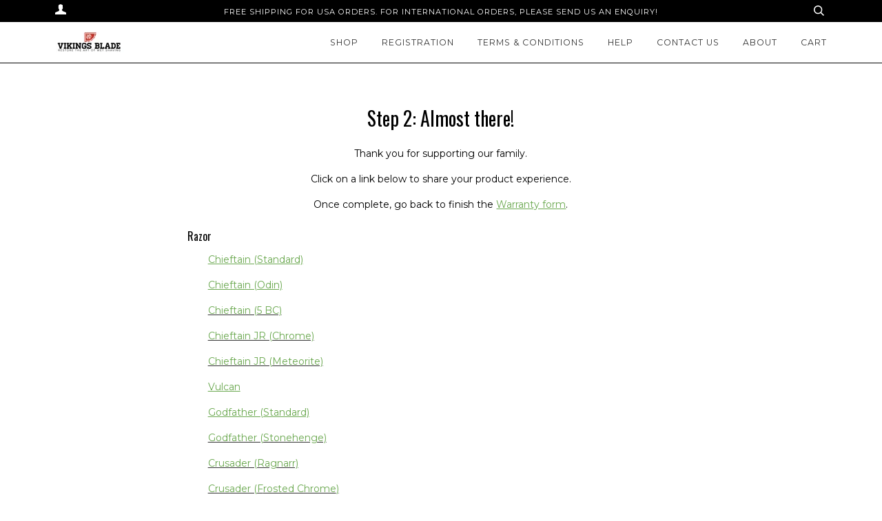

--- FILE ---
content_type: text/html; charset=utf-8
request_url: https://vikingsblade.com/pages/reviews
body_size: 16703
content:
<!doctype html>
<!--[if lt IE 7]><html class="no-js lt-ie9 lt-ie8 lt-ie7" lang="en"> <![endif]-->
<!--[if IE 7]><html class="no-js lt-ie9 lt-ie8" lang="en"> <![endif]-->
<!--[if IE 8]><html class="no-js lt-ie9" lang="en"> <![endif]-->
<!--[if IE 9 ]><html class="ie9 no-js"> <![endif]-->
<!--[if (gt IE 9)|!(IE)]><!--> <html class="no-js"> <!--<![endif]-->
<head>

  <!-- ======================= Pipeline Theme V2.3.1 ========================= -->
  <meta charset="utf-8">
  <meta http-equiv="X-UA-Compatible" content="IE=edge,chrome=1">

  
    <link rel="shortcut icon" href="//vikingsblade.com/cdn/shop/files/Vikings-Blade-Favicon_32x32.png?v=1613182257" type="image/png">
  

  <!-- Title and description ================================================ -->
  <title>
  Review our products &ndash; Vikings Blade
  </title>

  
  <meta name="description" content="Thank you for supporting our family. Click on a link below to share your product experience. Once complete, go back to finish the Warranty form. Razor Chieftain (Standard) Chieftain (Odin) Chieftain (5 BC) Chieftain JR (Chrome) Chieftain JR (Meteorite) Vulcan Godfather (Standard) Godfather (Stonehenge) Crusader (Ragnar">
  

  <!-- Product meta ========================================================= -->
  <!-- /snippets/social-meta-tags.liquid -->


  <meta property="og:type" content="website">
  <meta property="og:title" content="Review our products">


  <meta property="og:description" content="Thank you for supporting our family. Click on a link below to share your product experience. Once complete, go back to finish the Warranty form. Razor Chieftain (Standard) Chieftain (Odin) Chieftain (5 BC) Chieftain JR (Chrome) Chieftain JR (Meteorite) Vulcan Godfather (Standard) Godfather (Stonehenge) Crusader (Ragnar">

  <meta property="og:url" content="https://vikingsblade.com/pages/reviews">
  <meta property="og:site_name" content="Vikings Blade">









  <!-- Helpers ============================================================== -->
  <link rel="canonical" href="https://vikingsblade.com/pages/reviews">
  <meta name="viewport" content="width=device-width,initial-scale=1">
  <meta name="theme-color" content="#333333">

  <!-- CSS ================================================================== -->
  <link href="//vikingsblade.com/cdn/shop/t/2/assets/style.scss.css?v=64447697382865770131729132276" rel="stylesheet" type="text/css" media="all" />

  <!-- Modernizr ============================================================ -->
  <script src="//vikingsblade.com/cdn/shop/t/2/assets/modernizr.min.js?v=137617515274177302221491453823" type="text/javascript"></script>

  <!-- jQuery v2.2.3 ======================================================== -->
  <script src="//vikingsblade.com/cdn/shop/t/2/assets/jquery.min.js?v=58211863146907186831491453822" type="text/javascript"></script>

  <!-- /snippets/oldIE-js.liquid -->


<!--[if lt IE 9]>
<script src="//cdnjs.cloudflare.com/ajax/libs/html5shiv/3.7.2/html5shiv.min.js" type="text/javascript"></script>
<script src="//vikingsblade.com/cdn/shop/t/2/assets/respond.min.js?v=52248677837542619231491453823" type="text/javascript"></script>
<script src="//vikingsblade.com/cdn/shop/t/2/assets/background_size_emu.js?v=20512233629963367491491453821" type="text/javascript"></script>
<link href="//vikingsblade.com/cdn/shop/t/2/assets/respond-proxy.html" id="respond-proxy" rel="respond-proxy" />
<link href="//vikingsblade.com/search?q=b64e9a7ddaa0cbce206b8de87b15cbae" id="respond-redirect" rel="respond-redirect" />
<script src="//vikingsblade.com/search?q=b64e9a7ddaa0cbce206b8de87b15cbae" type="text/javascript"></script>
<![endif]-->



  <script>
    var theme = {
      strings: {
        addToCart: "Add to Cart",
        soldOut: "Sold Out",
        unavailable: "Unavailable"
      },
      moneyFormat: "${{amount}} USD"
    }
  </script>

  
  

  <!-- /snippets/fonts.liquid -->

<script src="//vikingsblade.com/cdn/shop/t/2/assets/webfont.js?v=30949158316048555571491453824" type="text/javascript"></script>
<script type="text/javascript">
  WebFont.load({
    google: {
      families:
        
        
        ["Montserrat:400,400italic,700,700italic:latin","Oswald:400:latin"]
    },
    timeout: 5000
  });
</script>



  <!-- Header hook for plugins ============================================== -->
  <script>window.performance && window.performance.mark && window.performance.mark('shopify.content_for_header.start');</script><meta name="google-site-verification" content="T9lesEl71JRRLLNOuAiTQs2WtJdQ0OSDyPZwwsGlKEM">
<meta id="shopify-digital-wallet" name="shopify-digital-wallet" content="/19050797/digital_wallets/dialog">
<meta name="shopify-checkout-api-token" content="0f517f4e3d9f496c676323e22a35ca71">
<meta id="in-context-paypal-metadata" data-shop-id="19050797" data-venmo-supported="true" data-environment="production" data-locale="en_US" data-paypal-v4="true" data-currency="USD">
<script async="async" src="/checkouts/internal/preloads.js?locale=en-US"></script>
<script id="shopify-features" type="application/json">{"accessToken":"0f517f4e3d9f496c676323e22a35ca71","betas":["rich-media-storefront-analytics"],"domain":"vikingsblade.com","predictiveSearch":true,"shopId":19050797,"locale":"en"}</script>
<script>var Shopify = Shopify || {};
Shopify.shop = "vikings-blade.myshopify.com";
Shopify.locale = "en";
Shopify.currency = {"active":"USD","rate":"1.0"};
Shopify.country = "US";
Shopify.theme = {"name":"Pipeline","id":172508493,"schema_name":"Pipeline","schema_version":"2.3.1","theme_store_id":739,"role":"main"};
Shopify.theme.handle = "null";
Shopify.theme.style = {"id":null,"handle":null};
Shopify.cdnHost = "vikingsblade.com/cdn";
Shopify.routes = Shopify.routes || {};
Shopify.routes.root = "/";</script>
<script type="module">!function(o){(o.Shopify=o.Shopify||{}).modules=!0}(window);</script>
<script>!function(o){function n(){var o=[];function n(){o.push(Array.prototype.slice.apply(arguments))}return n.q=o,n}var t=o.Shopify=o.Shopify||{};t.loadFeatures=n(),t.autoloadFeatures=n()}(window);</script>
<script id="shop-js-analytics" type="application/json">{"pageType":"page"}</script>
<script defer="defer" async type="module" src="//vikingsblade.com/cdn/shopifycloud/shop-js/modules/v2/client.init-shop-cart-sync_IZsNAliE.en.esm.js"></script>
<script defer="defer" async type="module" src="//vikingsblade.com/cdn/shopifycloud/shop-js/modules/v2/chunk.common_0OUaOowp.esm.js"></script>
<script type="module">
  await import("//vikingsblade.com/cdn/shopifycloud/shop-js/modules/v2/client.init-shop-cart-sync_IZsNAliE.en.esm.js");
await import("//vikingsblade.com/cdn/shopifycloud/shop-js/modules/v2/chunk.common_0OUaOowp.esm.js");

  window.Shopify.SignInWithShop?.initShopCartSync?.({"fedCMEnabled":true,"windoidEnabled":true});

</script>
<script>(function() {
  var isLoaded = false;
  function asyncLoad() {
    if (isLoaded) return;
    isLoaded = true;
    var urls = ["https:\/\/cdn.fera.ai\/js\/fera.placeholder.js?shop=vikings-blade.myshopify.com","https:\/\/instafeed.nfcube.com\/cdn\/dfccf8398fcb4984954fa75c50e89db3.js?shop=vikings-blade.myshopify.com","\/\/sumo-shopify.com\/apps\/shopify\/sumome-plugin\/js\/sumome.js?siteID=010df800f946a000c164f200f0a1ff00dad3e10099be1800f7aaec00d1520d00\u0026shopId=19050797\u0026login=593ca4b09a95f5f5e0eb3b3a11b767060edda468\u0026shop=vikings-blade.myshopify.com"];
    for (var i = 0; i < urls.length; i++) {
      var s = document.createElement('script');
      s.type = 'text/javascript';
      s.async = true;
      s.src = urls[i];
      var x = document.getElementsByTagName('script')[0];
      x.parentNode.insertBefore(s, x);
    }
  };
  if(window.attachEvent) {
    window.attachEvent('onload', asyncLoad);
  } else {
    window.addEventListener('load', asyncLoad, false);
  }
})();</script>
<script id="__st">var __st={"a":19050797,"offset":28800,"reqid":"48b7dc72-6ff5-4ab2-927f-e58b82b98afd-1768484367","pageurl":"vikingsblade.com\/pages\/reviews","s":"pages-9803497519","u":"0de19c6e5901","p":"page","rtyp":"page","rid":9803497519};</script>
<script>window.ShopifyPaypalV4VisibilityTracking = true;</script>
<script id="captcha-bootstrap">!function(){'use strict';const t='contact',e='account',n='new_comment',o=[[t,t],['blogs',n],['comments',n],[t,'customer']],c=[[e,'customer_login'],[e,'guest_login'],[e,'recover_customer_password'],[e,'create_customer']],r=t=>t.map((([t,e])=>`form[action*='/${t}']:not([data-nocaptcha='true']) input[name='form_type'][value='${e}']`)).join(','),a=t=>()=>t?[...document.querySelectorAll(t)].map((t=>t.form)):[];function s(){const t=[...o],e=r(t);return a(e)}const i='password',u='form_key',d=['recaptcha-v3-token','g-recaptcha-response','h-captcha-response',i],f=()=>{try{return window.sessionStorage}catch{return}},m='__shopify_v',_=t=>t.elements[u];function p(t,e,n=!1){try{const o=window.sessionStorage,c=JSON.parse(o.getItem(e)),{data:r}=function(t){const{data:e,action:n}=t;return t[m]||n?{data:e,action:n}:{data:t,action:n}}(c);for(const[e,n]of Object.entries(r))t.elements[e]&&(t.elements[e].value=n);n&&o.removeItem(e)}catch(o){console.error('form repopulation failed',{error:o})}}const l='form_type',E='cptcha';function T(t){t.dataset[E]=!0}const w=window,h=w.document,L='Shopify',v='ce_forms',y='captcha';let A=!1;((t,e)=>{const n=(g='f06e6c50-85a8-45c8-87d0-21a2b65856fe',I='https://cdn.shopify.com/shopifycloud/storefront-forms-hcaptcha/ce_storefront_forms_captcha_hcaptcha.v1.5.2.iife.js',D={infoText:'Protected by hCaptcha',privacyText:'Privacy',termsText:'Terms'},(t,e,n)=>{const o=w[L][v],c=o.bindForm;if(c)return c(t,g,e,D).then(n);var r;o.q.push([[t,g,e,D],n]),r=I,A||(h.body.append(Object.assign(h.createElement('script'),{id:'captcha-provider',async:!0,src:r})),A=!0)});var g,I,D;w[L]=w[L]||{},w[L][v]=w[L][v]||{},w[L][v].q=[],w[L][y]=w[L][y]||{},w[L][y].protect=function(t,e){n(t,void 0,e),T(t)},Object.freeze(w[L][y]),function(t,e,n,w,h,L){const[v,y,A,g]=function(t,e,n){const i=e?o:[],u=t?c:[],d=[...i,...u],f=r(d),m=r(i),_=r(d.filter((([t,e])=>n.includes(e))));return[a(f),a(m),a(_),s()]}(w,h,L),I=t=>{const e=t.target;return e instanceof HTMLFormElement?e:e&&e.form},D=t=>v().includes(t);t.addEventListener('submit',(t=>{const e=I(t);if(!e)return;const n=D(e)&&!e.dataset.hcaptchaBound&&!e.dataset.recaptchaBound,o=_(e),c=g().includes(e)&&(!o||!o.value);(n||c)&&t.preventDefault(),c&&!n&&(function(t){try{if(!f())return;!function(t){const e=f();if(!e)return;const n=_(t);if(!n)return;const o=n.value;o&&e.removeItem(o)}(t);const e=Array.from(Array(32),(()=>Math.random().toString(36)[2])).join('');!function(t,e){_(t)||t.append(Object.assign(document.createElement('input'),{type:'hidden',name:u})),t.elements[u].value=e}(t,e),function(t,e){const n=f();if(!n)return;const o=[...t.querySelectorAll(`input[type='${i}']`)].map((({name:t})=>t)),c=[...d,...o],r={};for(const[a,s]of new FormData(t).entries())c.includes(a)||(r[a]=s);n.setItem(e,JSON.stringify({[m]:1,action:t.action,data:r}))}(t,e)}catch(e){console.error('failed to persist form',e)}}(e),e.submit())}));const S=(t,e)=>{t&&!t.dataset[E]&&(n(t,e.some((e=>e===t))),T(t))};for(const o of['focusin','change'])t.addEventListener(o,(t=>{const e=I(t);D(e)&&S(e,y())}));const B=e.get('form_key'),M=e.get(l),P=B&&M;t.addEventListener('DOMContentLoaded',(()=>{const t=y();if(P)for(const e of t)e.elements[l].value===M&&p(e,B);[...new Set([...A(),...v().filter((t=>'true'===t.dataset.shopifyCaptcha))])].forEach((e=>S(e,t)))}))}(h,new URLSearchParams(w.location.search),n,t,e,['guest_login'])})(!0,!0)}();</script>
<script integrity="sha256-4kQ18oKyAcykRKYeNunJcIwy7WH5gtpwJnB7kiuLZ1E=" data-source-attribution="shopify.loadfeatures" defer="defer" src="//vikingsblade.com/cdn/shopifycloud/storefront/assets/storefront/load_feature-a0a9edcb.js" crossorigin="anonymous"></script>
<script data-source-attribution="shopify.dynamic_checkout.dynamic.init">var Shopify=Shopify||{};Shopify.PaymentButton=Shopify.PaymentButton||{isStorefrontPortableWallets:!0,init:function(){window.Shopify.PaymentButton.init=function(){};var t=document.createElement("script");t.src="https://vikingsblade.com/cdn/shopifycloud/portable-wallets/latest/portable-wallets.en.js",t.type="module",document.head.appendChild(t)}};
</script>
<script data-source-attribution="shopify.dynamic_checkout.buyer_consent">
  function portableWalletsHideBuyerConsent(e){var t=document.getElementById("shopify-buyer-consent"),n=document.getElementById("shopify-subscription-policy-button");t&&n&&(t.classList.add("hidden"),t.setAttribute("aria-hidden","true"),n.removeEventListener("click",e))}function portableWalletsShowBuyerConsent(e){var t=document.getElementById("shopify-buyer-consent"),n=document.getElementById("shopify-subscription-policy-button");t&&n&&(t.classList.remove("hidden"),t.removeAttribute("aria-hidden"),n.addEventListener("click",e))}window.Shopify?.PaymentButton&&(window.Shopify.PaymentButton.hideBuyerConsent=portableWalletsHideBuyerConsent,window.Shopify.PaymentButton.showBuyerConsent=portableWalletsShowBuyerConsent);
</script>
<script data-source-attribution="shopify.dynamic_checkout.cart.bootstrap">document.addEventListener("DOMContentLoaded",(function(){function t(){return document.querySelector("shopify-accelerated-checkout-cart, shopify-accelerated-checkout")}if(t())Shopify.PaymentButton.init();else{new MutationObserver((function(e,n){t()&&(Shopify.PaymentButton.init(),n.disconnect())})).observe(document.body,{childList:!0,subtree:!0})}}));
</script>
<link id="shopify-accelerated-checkout-styles" rel="stylesheet" media="screen" href="https://vikingsblade.com/cdn/shopifycloud/portable-wallets/latest/accelerated-checkout-backwards-compat.css" crossorigin="anonymous">
<style id="shopify-accelerated-checkout-cart">
        #shopify-buyer-consent {
  margin-top: 1em;
  display: inline-block;
  width: 100%;
}

#shopify-buyer-consent.hidden {
  display: none;
}

#shopify-subscription-policy-button {
  background: none;
  border: none;
  padding: 0;
  text-decoration: underline;
  font-size: inherit;
  cursor: pointer;
}

#shopify-subscription-policy-button::before {
  box-shadow: none;
}

      </style>

<script>window.performance && window.performance.mark && window.performance.mark('shopify.content_for_header.end');</script>

    <!-- Upsell & Cross Sell - Selleasy by Logbase - Starts -->
      <script src='https://upsell-app.logbase.io/lb-upsell.js?shop=vikings-blade.myshopify.com' defer></script>
    <!-- Upsell & Cross Sell - Selleasy by Logbase - Ends -->
<!-- BEGIN app block: shopify://apps/hulk-form-builder/blocks/app-embed/b6b8dd14-356b-4725-a4ed-77232212b3c3 --><!-- BEGIN app snippet: hulkapps-formbuilder-theme-ext --><script type="text/javascript">
  
  if (typeof window.formbuilder_customer != "object") {
        window.formbuilder_customer = {}
  }

  window.hulkFormBuilder = {
    form_data: {},
    shop_data: {"shop_tpngQwBHJjZDfIG3KfBLRg":{"shop_uuid":"tpngQwBHJjZDfIG3KfBLRg","shop_timezone":"Asia\/Hong_Kong","shop_id":86014,"shop_is_after_submit_enabled":true,"shop_shopify_plan":"professional","shop_shopify_domain":"vikings-blade.myshopify.com","shop_created_at":"2023-06-17T08:46:42.182-05:00","is_skip_metafield":false,"shop_deleted":false,"shop_disabled":false}},
    settings_data: {"shop_settings":{"shop_customise_msgs":[],"default_customise_msgs":{"is_required":"is required","thank_you":"Thank you! The form was submitted successfully.","processing":"Processing...","valid_data":"Please provide valid data","valid_email":"Provide valid email format","valid_tags":"HTML Tags are not allowed","valid_phone":"Provide valid phone number","valid_captcha":"Please provide valid captcha response","valid_url":"Provide valid URL","only_number_alloud":"Provide valid number in","number_less":"must be less than","number_more":"must be more than","image_must_less":"Image must be less than 20MB","image_number":"Images allowed","image_extension":"Invalid extension! Please provide image file","error_image_upload":"Error in image upload. Please try again.","error_file_upload":"Error in file upload. Please try again.","your_response":"Your response","error_form_submit":"Error occur.Please try again after sometime.","email_submitted":"Form with this email is already submitted","invalid_email_by_zerobounce":"The email address you entered appears to be invalid. Please check it and try again.","download_file":"Download file","card_details_invalid":"Your card details are invalid","card_details":"Card details","please_enter_card_details":"Please enter card details","card_number":"Card number","exp_mm":"Exp MM","exp_yy":"Exp YY","crd_cvc":"CVV","payment_value":"Payment amount","please_enter_payment_amount":"Please enter payment amount","address1":"Address line 1","address2":"Address line 2","city":"City","province":"Province","zipcode":"Zip code","country":"Country","blocked_domain":"This form does not accept addresses from","file_must_less":"File must be less than 20MB","file_extension":"Invalid extension! Please provide file","only_file_number_alloud":"files allowed","previous":"Previous","next":"Next","must_have_a_input":"Please enter at least one field.","please_enter_required_data":"Please enter required data","atleast_one_special_char":"Include at least one special character","atleast_one_lowercase_char":"Include at least one lowercase character","atleast_one_uppercase_char":"Include at least one uppercase character","atleast_one_number":"Include at least one number","must_have_8_chars":"Must have 8 characters long","be_between_8_and_12_chars":"Be between 8 and 12 characters long","please_select":"Please Select","phone_submitted":"Form with this phone number is already submitted","user_res_parse_error":"Error while submitting the form","valid_same_values":"values must be same","product_choice_clear_selection":"Clear Selection","picture_choice_clear_selection":"Clear Selection","remove_all_for_file_image_upload":"Remove All","invalid_file_type_for_image_upload":"You can't upload files of this type.","invalid_file_type_for_signature_upload":"You can't upload files of this type.","max_files_exceeded_for_file_upload":"You can not upload any more files.","max_files_exceeded_for_image_upload":"You can not upload any more files.","file_already_exist":"File already uploaded","max_limit_exceed":"You have added the maximum number of text fields.","cancel_upload_for_file_upload":"Cancel upload","cancel_upload_for_image_upload":"Cancel upload","cancel_upload_for_signature_upload":"Cancel upload"},"shop_blocked_domains":[]}},
    features_data: {"shop_plan_features":{"shop_plan_features":["unlimited-forms","full-design-customization","export-form-submissions","multiple-recipients-for-form-submissions","multiple-admin-notifications","enable-captcha","unlimited-file-uploads","save-submitted-form-data","set-auto-response-message","conditional-logic","form-banner","save-as-draft-facility","include-user-response-in-admin-email","disable-form-submission","file-upload"]}},
    shop: null,
    shop_id: null,
    plan_features: null,
    validateDoubleQuotes: false,
    assets: {
      extraFunctions: "https://cdn.shopify.com/extensions/019bb5ee-ec40-7527-955d-c1b8751eb060/form-builder-by-hulkapps-50/assets/extra-functions.js",
      extraStyles: "https://cdn.shopify.com/extensions/019bb5ee-ec40-7527-955d-c1b8751eb060/form-builder-by-hulkapps-50/assets/extra-styles.css",
      bootstrapStyles: "https://cdn.shopify.com/extensions/019bb5ee-ec40-7527-955d-c1b8751eb060/form-builder-by-hulkapps-50/assets/theme-app-extension-bootstrap.css"
    },
    translations: {
      htmlTagNotAllowed: "HTML Tags are not allowed",
      sqlQueryNotAllowed: "SQL Queries are not allowed",
      doubleQuoteNotAllowed: "Double quotes are not allowed",
      vorwerkHttpWwwNotAllowed: "The words \u0026#39;http\u0026#39; and \u0026#39;www\u0026#39; are not allowed. Please remove them and try again.",
      maxTextFieldsReached: "You have added the maximum number of text fields.",
      avoidNegativeWords: "Avoid negative words: Don\u0026#39;t use negative words in your contact message.",
      customDesignOnly: "This form is for custom designs requests. For general inquiries please contact our team at info@stagheaddesigns.com",
      zerobounceApiErrorMsg: "We couldn\u0026#39;t verify your email due to a technical issue. Please try again later.",
    }

  }

  

  window.FbThemeAppExtSettingsHash = {}
  
</script><!-- END app snippet --><!-- END app block --><script src="https://cdn.shopify.com/extensions/019bb5ee-ec40-7527-955d-c1b8751eb060/form-builder-by-hulkapps-50/assets/form-builder-script.js" type="text/javascript" defer="defer"></script>
<meta property="og:image" content="https://cdn.shopify.com/s/files/1/1905/0797/files/Vikings-Blade-Logo.jpg?height=628&pad_color=fff&v=1613159476&width=1200" />
<meta property="og:image:secure_url" content="https://cdn.shopify.com/s/files/1/1905/0797/files/Vikings-Blade-Logo.jpg?height=628&pad_color=fff&v=1613159476&width=1200" />
<meta property="og:image:width" content="1200" />
<meta property="og:image:height" content="628" />
<link href="https://monorail-edge.shopifysvc.com" rel="dns-prefetch">
<script>(function(){if ("sendBeacon" in navigator && "performance" in window) {try {var session_token_from_headers = performance.getEntriesByType('navigation')[0].serverTiming.find(x => x.name == '_s').description;} catch {var session_token_from_headers = undefined;}var session_cookie_matches = document.cookie.match(/_shopify_s=([^;]*)/);var session_token_from_cookie = session_cookie_matches && session_cookie_matches.length === 2 ? session_cookie_matches[1] : "";var session_token = session_token_from_headers || session_token_from_cookie || "";function handle_abandonment_event(e) {var entries = performance.getEntries().filter(function(entry) {return /monorail-edge.shopifysvc.com/.test(entry.name);});if (!window.abandonment_tracked && entries.length === 0) {window.abandonment_tracked = true;var currentMs = Date.now();var navigation_start = performance.timing.navigationStart;var payload = {shop_id: 19050797,url: window.location.href,navigation_start,duration: currentMs - navigation_start,session_token,page_type: "page"};window.navigator.sendBeacon("https://monorail-edge.shopifysvc.com/v1/produce", JSON.stringify({schema_id: "online_store_buyer_site_abandonment/1.1",payload: payload,metadata: {event_created_at_ms: currentMs,event_sent_at_ms: currentMs}}));}}window.addEventListener('pagehide', handle_abandonment_event);}}());</script>
<script id="web-pixels-manager-setup">(function e(e,d,r,n,o){if(void 0===o&&(o={}),!Boolean(null===(a=null===(i=window.Shopify)||void 0===i?void 0:i.analytics)||void 0===a?void 0:a.replayQueue)){var i,a;window.Shopify=window.Shopify||{};var t=window.Shopify;t.analytics=t.analytics||{};var s=t.analytics;s.replayQueue=[],s.publish=function(e,d,r){return s.replayQueue.push([e,d,r]),!0};try{self.performance.mark("wpm:start")}catch(e){}var l=function(){var e={modern:/Edge?\/(1{2}[4-9]|1[2-9]\d|[2-9]\d{2}|\d{4,})\.\d+(\.\d+|)|Firefox\/(1{2}[4-9]|1[2-9]\d|[2-9]\d{2}|\d{4,})\.\d+(\.\d+|)|Chrom(ium|e)\/(9{2}|\d{3,})\.\d+(\.\d+|)|(Maci|X1{2}).+ Version\/(15\.\d+|(1[6-9]|[2-9]\d|\d{3,})\.\d+)([,.]\d+|)( \(\w+\)|)( Mobile\/\w+|) Safari\/|Chrome.+OPR\/(9{2}|\d{3,})\.\d+\.\d+|(CPU[ +]OS|iPhone[ +]OS|CPU[ +]iPhone|CPU IPhone OS|CPU iPad OS)[ +]+(15[._]\d+|(1[6-9]|[2-9]\d|\d{3,})[._]\d+)([._]\d+|)|Android:?[ /-](13[3-9]|1[4-9]\d|[2-9]\d{2}|\d{4,})(\.\d+|)(\.\d+|)|Android.+Firefox\/(13[5-9]|1[4-9]\d|[2-9]\d{2}|\d{4,})\.\d+(\.\d+|)|Android.+Chrom(ium|e)\/(13[3-9]|1[4-9]\d|[2-9]\d{2}|\d{4,})\.\d+(\.\d+|)|SamsungBrowser\/([2-9]\d|\d{3,})\.\d+/,legacy:/Edge?\/(1[6-9]|[2-9]\d|\d{3,})\.\d+(\.\d+|)|Firefox\/(5[4-9]|[6-9]\d|\d{3,})\.\d+(\.\d+|)|Chrom(ium|e)\/(5[1-9]|[6-9]\d|\d{3,})\.\d+(\.\d+|)([\d.]+$|.*Safari\/(?![\d.]+ Edge\/[\d.]+$))|(Maci|X1{2}).+ Version\/(10\.\d+|(1[1-9]|[2-9]\d|\d{3,})\.\d+)([,.]\d+|)( \(\w+\)|)( Mobile\/\w+|) Safari\/|Chrome.+OPR\/(3[89]|[4-9]\d|\d{3,})\.\d+\.\d+|(CPU[ +]OS|iPhone[ +]OS|CPU[ +]iPhone|CPU IPhone OS|CPU iPad OS)[ +]+(10[._]\d+|(1[1-9]|[2-9]\d|\d{3,})[._]\d+)([._]\d+|)|Android:?[ /-](13[3-9]|1[4-9]\d|[2-9]\d{2}|\d{4,})(\.\d+|)(\.\d+|)|Mobile Safari.+OPR\/([89]\d|\d{3,})\.\d+\.\d+|Android.+Firefox\/(13[5-9]|1[4-9]\d|[2-9]\d{2}|\d{4,})\.\d+(\.\d+|)|Android.+Chrom(ium|e)\/(13[3-9]|1[4-9]\d|[2-9]\d{2}|\d{4,})\.\d+(\.\d+|)|Android.+(UC? ?Browser|UCWEB|U3)[ /]?(15\.([5-9]|\d{2,})|(1[6-9]|[2-9]\d|\d{3,})\.\d+)\.\d+|SamsungBrowser\/(5\.\d+|([6-9]|\d{2,})\.\d+)|Android.+MQ{2}Browser\/(14(\.(9|\d{2,})|)|(1[5-9]|[2-9]\d|\d{3,})(\.\d+|))(\.\d+|)|K[Aa][Ii]OS\/(3\.\d+|([4-9]|\d{2,})\.\d+)(\.\d+|)/},d=e.modern,r=e.legacy,n=navigator.userAgent;return n.match(d)?"modern":n.match(r)?"legacy":"unknown"}(),u="modern"===l?"modern":"legacy",c=(null!=n?n:{modern:"",legacy:""})[u],f=function(e){return[e.baseUrl,"/wpm","/b",e.hashVersion,"modern"===e.buildTarget?"m":"l",".js"].join("")}({baseUrl:d,hashVersion:r,buildTarget:u}),m=function(e){var d=e.version,r=e.bundleTarget,n=e.surface,o=e.pageUrl,i=e.monorailEndpoint;return{emit:function(e){var a=e.status,t=e.errorMsg,s=(new Date).getTime(),l=JSON.stringify({metadata:{event_sent_at_ms:s},events:[{schema_id:"web_pixels_manager_load/3.1",payload:{version:d,bundle_target:r,page_url:o,status:a,surface:n,error_msg:t},metadata:{event_created_at_ms:s}}]});if(!i)return console&&console.warn&&console.warn("[Web Pixels Manager] No Monorail endpoint provided, skipping logging."),!1;try{return self.navigator.sendBeacon.bind(self.navigator)(i,l)}catch(e){}var u=new XMLHttpRequest;try{return u.open("POST",i,!0),u.setRequestHeader("Content-Type","text/plain"),u.send(l),!0}catch(e){return console&&console.warn&&console.warn("[Web Pixels Manager] Got an unhandled error while logging to Monorail."),!1}}}}({version:r,bundleTarget:l,surface:e.surface,pageUrl:self.location.href,monorailEndpoint:e.monorailEndpoint});try{o.browserTarget=l,function(e){var d=e.src,r=e.async,n=void 0===r||r,o=e.onload,i=e.onerror,a=e.sri,t=e.scriptDataAttributes,s=void 0===t?{}:t,l=document.createElement("script"),u=document.querySelector("head"),c=document.querySelector("body");if(l.async=n,l.src=d,a&&(l.integrity=a,l.crossOrigin="anonymous"),s)for(var f in s)if(Object.prototype.hasOwnProperty.call(s,f))try{l.dataset[f]=s[f]}catch(e){}if(o&&l.addEventListener("load",o),i&&l.addEventListener("error",i),u)u.appendChild(l);else{if(!c)throw new Error("Did not find a head or body element to append the script");c.appendChild(l)}}({src:f,async:!0,onload:function(){if(!function(){var e,d;return Boolean(null===(d=null===(e=window.Shopify)||void 0===e?void 0:e.analytics)||void 0===d?void 0:d.initialized)}()){var d=window.webPixelsManager.init(e)||void 0;if(d){var r=window.Shopify.analytics;r.replayQueue.forEach((function(e){var r=e[0],n=e[1],o=e[2];d.publishCustomEvent(r,n,o)})),r.replayQueue=[],r.publish=d.publishCustomEvent,r.visitor=d.visitor,r.initialized=!0}}},onerror:function(){return m.emit({status:"failed",errorMsg:"".concat(f," has failed to load")})},sri:function(e){var d=/^sha384-[A-Za-z0-9+/=]+$/;return"string"==typeof e&&d.test(e)}(c)?c:"",scriptDataAttributes:o}),m.emit({status:"loading"})}catch(e){m.emit({status:"failed",errorMsg:(null==e?void 0:e.message)||"Unknown error"})}}})({shopId: 19050797,storefrontBaseUrl: "https://vikingsblade.com",extensionsBaseUrl: "https://extensions.shopifycdn.com/cdn/shopifycloud/web-pixels-manager",monorailEndpoint: "https://monorail-edge.shopifysvc.com/unstable/produce_batch",surface: "storefront-renderer",enabledBetaFlags: ["2dca8a86"],webPixelsConfigList: [{"id":"492830767","configuration":"{\"config\":\"{\\\"pixel_id\\\":\\\"AW-10902860471\\\",\\\"target_country\\\":\\\"US\\\",\\\"gtag_events\\\":[{\\\"type\\\":\\\"page_view\\\",\\\"action_label\\\":\\\"AW-10902860471\\\/udO-CNyiib8DELfl8c4o\\\"},{\\\"type\\\":\\\"purchase\\\",\\\"action_label\\\":\\\"AW-10902860471\\\/5EvkCN-iib8DELfl8c4o\\\"},{\\\"type\\\":\\\"view_item\\\",\\\"action_label\\\":\\\"AW-10902860471\\\/Nj46COKiib8DELfl8c4o\\\"},{\\\"type\\\":\\\"add_to_cart\\\",\\\"action_label\\\":\\\"AW-10902860471\\\/bpZ8COWiib8DELfl8c4o\\\"},{\\\"type\\\":\\\"begin_checkout\\\",\\\"action_label\\\":\\\"AW-10902860471\\\/L9YUCOiiib8DELfl8c4o\\\"},{\\\"type\\\":\\\"search\\\",\\\"action_label\\\":\\\"AW-10902860471\\\/OQPfCOuiib8DELfl8c4o\\\"},{\\\"type\\\":\\\"add_payment_info\\\",\\\"action_label\\\":\\\"AW-10902860471\\\/uawmCO6iib8DELfl8c4o\\\"}],\\\"enable_monitoring_mode\\\":false}\"}","eventPayloadVersion":"v1","runtimeContext":"OPEN","scriptVersion":"b2a88bafab3e21179ed38636efcd8a93","type":"APP","apiClientId":1780363,"privacyPurposes":[],"dataSharingAdjustments":{"protectedCustomerApprovalScopes":["read_customer_address","read_customer_email","read_customer_name","read_customer_personal_data","read_customer_phone"]}},{"id":"68059183","eventPayloadVersion":"v1","runtimeContext":"LAX","scriptVersion":"1","type":"CUSTOM","privacyPurposes":["ANALYTICS"],"name":"Google Analytics tag (migrated)"},{"id":"shopify-app-pixel","configuration":"{}","eventPayloadVersion":"v1","runtimeContext":"STRICT","scriptVersion":"0450","apiClientId":"shopify-pixel","type":"APP","privacyPurposes":["ANALYTICS","MARKETING"]},{"id":"shopify-custom-pixel","eventPayloadVersion":"v1","runtimeContext":"LAX","scriptVersion":"0450","apiClientId":"shopify-pixel","type":"CUSTOM","privacyPurposes":["ANALYTICS","MARKETING"]}],isMerchantRequest: false,initData: {"shop":{"name":"Vikings Blade","paymentSettings":{"currencyCode":"USD"},"myshopifyDomain":"vikings-blade.myshopify.com","countryCode":"US","storefrontUrl":"https:\/\/vikingsblade.com"},"customer":null,"cart":null,"checkout":null,"productVariants":[],"purchasingCompany":null},},"https://vikingsblade.com/cdn","7cecd0b6w90c54c6cpe92089d5m57a67346",{"modern":"","legacy":""},{"shopId":"19050797","storefrontBaseUrl":"https:\/\/vikingsblade.com","extensionBaseUrl":"https:\/\/extensions.shopifycdn.com\/cdn\/shopifycloud\/web-pixels-manager","surface":"storefront-renderer","enabledBetaFlags":"[\"2dca8a86\"]","isMerchantRequest":"false","hashVersion":"7cecd0b6w90c54c6cpe92089d5m57a67346","publish":"custom","events":"[[\"page_viewed\",{}]]"});</script><script>
  window.ShopifyAnalytics = window.ShopifyAnalytics || {};
  window.ShopifyAnalytics.meta = window.ShopifyAnalytics.meta || {};
  window.ShopifyAnalytics.meta.currency = 'USD';
  var meta = {"page":{"pageType":"page","resourceType":"page","resourceId":9803497519,"requestId":"48b7dc72-6ff5-4ab2-927f-e58b82b98afd-1768484367"}};
  for (var attr in meta) {
    window.ShopifyAnalytics.meta[attr] = meta[attr];
  }
</script>
<script class="analytics">
  (function () {
    var customDocumentWrite = function(content) {
      var jquery = null;

      if (window.jQuery) {
        jquery = window.jQuery;
      } else if (window.Checkout && window.Checkout.$) {
        jquery = window.Checkout.$;
      }

      if (jquery) {
        jquery('body').append(content);
      }
    };

    var hasLoggedConversion = function(token) {
      if (token) {
        return document.cookie.indexOf('loggedConversion=' + token) !== -1;
      }
      return false;
    }

    var setCookieIfConversion = function(token) {
      if (token) {
        var twoMonthsFromNow = new Date(Date.now());
        twoMonthsFromNow.setMonth(twoMonthsFromNow.getMonth() + 2);

        document.cookie = 'loggedConversion=' + token + '; expires=' + twoMonthsFromNow;
      }
    }

    var trekkie = window.ShopifyAnalytics.lib = window.trekkie = window.trekkie || [];
    if (trekkie.integrations) {
      return;
    }
    trekkie.methods = [
      'identify',
      'page',
      'ready',
      'track',
      'trackForm',
      'trackLink'
    ];
    trekkie.factory = function(method) {
      return function() {
        var args = Array.prototype.slice.call(arguments);
        args.unshift(method);
        trekkie.push(args);
        return trekkie;
      };
    };
    for (var i = 0; i < trekkie.methods.length; i++) {
      var key = trekkie.methods[i];
      trekkie[key] = trekkie.factory(key);
    }
    trekkie.load = function(config) {
      trekkie.config = config || {};
      trekkie.config.initialDocumentCookie = document.cookie;
      var first = document.getElementsByTagName('script')[0];
      var script = document.createElement('script');
      script.type = 'text/javascript';
      script.onerror = function(e) {
        var scriptFallback = document.createElement('script');
        scriptFallback.type = 'text/javascript';
        scriptFallback.onerror = function(error) {
                var Monorail = {
      produce: function produce(monorailDomain, schemaId, payload) {
        var currentMs = new Date().getTime();
        var event = {
          schema_id: schemaId,
          payload: payload,
          metadata: {
            event_created_at_ms: currentMs,
            event_sent_at_ms: currentMs
          }
        };
        return Monorail.sendRequest("https://" + monorailDomain + "/v1/produce", JSON.stringify(event));
      },
      sendRequest: function sendRequest(endpointUrl, payload) {
        // Try the sendBeacon API
        if (window && window.navigator && typeof window.navigator.sendBeacon === 'function' && typeof window.Blob === 'function' && !Monorail.isIos12()) {
          var blobData = new window.Blob([payload], {
            type: 'text/plain'
          });

          if (window.navigator.sendBeacon(endpointUrl, blobData)) {
            return true;
          } // sendBeacon was not successful

        } // XHR beacon

        var xhr = new XMLHttpRequest();

        try {
          xhr.open('POST', endpointUrl);
          xhr.setRequestHeader('Content-Type', 'text/plain');
          xhr.send(payload);
        } catch (e) {
          console.log(e);
        }

        return false;
      },
      isIos12: function isIos12() {
        return window.navigator.userAgent.lastIndexOf('iPhone; CPU iPhone OS 12_') !== -1 || window.navigator.userAgent.lastIndexOf('iPad; CPU OS 12_') !== -1;
      }
    };
    Monorail.produce('monorail-edge.shopifysvc.com',
      'trekkie_storefront_load_errors/1.1',
      {shop_id: 19050797,
      theme_id: 172508493,
      app_name: "storefront",
      context_url: window.location.href,
      source_url: "//vikingsblade.com/cdn/s/trekkie.storefront.cd680fe47e6c39ca5d5df5f0a32d569bc48c0f27.min.js"});

        };
        scriptFallback.async = true;
        scriptFallback.src = '//vikingsblade.com/cdn/s/trekkie.storefront.cd680fe47e6c39ca5d5df5f0a32d569bc48c0f27.min.js';
        first.parentNode.insertBefore(scriptFallback, first);
      };
      script.async = true;
      script.src = '//vikingsblade.com/cdn/s/trekkie.storefront.cd680fe47e6c39ca5d5df5f0a32d569bc48c0f27.min.js';
      first.parentNode.insertBefore(script, first);
    };
    trekkie.load(
      {"Trekkie":{"appName":"storefront","development":false,"defaultAttributes":{"shopId":19050797,"isMerchantRequest":null,"themeId":172508493,"themeCityHash":"17417930963641625871","contentLanguage":"en","currency":"USD","eventMetadataId":"f12068b6-49ea-47d2-9c07-b0b92e0b1218"},"isServerSideCookieWritingEnabled":true,"monorailRegion":"shop_domain","enabledBetaFlags":["65f19447"]},"Session Attribution":{},"S2S":{"facebookCapiEnabled":false,"source":"trekkie-storefront-renderer","apiClientId":580111}}
    );

    var loaded = false;
    trekkie.ready(function() {
      if (loaded) return;
      loaded = true;

      window.ShopifyAnalytics.lib = window.trekkie;

      var originalDocumentWrite = document.write;
      document.write = customDocumentWrite;
      try { window.ShopifyAnalytics.merchantGoogleAnalytics.call(this); } catch(error) {};
      document.write = originalDocumentWrite;

      window.ShopifyAnalytics.lib.page(null,{"pageType":"page","resourceType":"page","resourceId":9803497519,"requestId":"48b7dc72-6ff5-4ab2-927f-e58b82b98afd-1768484367","shopifyEmitted":true});

      var match = window.location.pathname.match(/checkouts\/(.+)\/(thank_you|post_purchase)/)
      var token = match? match[1]: undefined;
      if (!hasLoggedConversion(token)) {
        setCookieIfConversion(token);
        
      }
    });


        var eventsListenerScript = document.createElement('script');
        eventsListenerScript.async = true;
        eventsListenerScript.src = "//vikingsblade.com/cdn/shopifycloud/storefront/assets/shop_events_listener-3da45d37.js";
        document.getElementsByTagName('head')[0].appendChild(eventsListenerScript);

})();</script>
  <script>
  if (!window.ga || (window.ga && typeof window.ga !== 'function')) {
    window.ga = function ga() {
      (window.ga.q = window.ga.q || []).push(arguments);
      if (window.Shopify && window.Shopify.analytics && typeof window.Shopify.analytics.publish === 'function') {
        window.Shopify.analytics.publish("ga_stub_called", {}, {sendTo: "google_osp_migration"});
      }
      console.error("Shopify's Google Analytics stub called with:", Array.from(arguments), "\nSee https://help.shopify.com/manual/promoting-marketing/pixels/pixel-migration#google for more information.");
    };
    if (window.Shopify && window.Shopify.analytics && typeof window.Shopify.analytics.publish === 'function') {
      window.Shopify.analytics.publish("ga_stub_initialized", {}, {sendTo: "google_osp_migration"});
    }
  }
</script>
<script
  defer
  src="https://vikingsblade.com/cdn/shopifycloud/perf-kit/shopify-perf-kit-3.0.3.min.js"
  data-application="storefront-renderer"
  data-shop-id="19050797"
  data-render-region="gcp-us-central1"
  data-page-type="page"
  data-theme-instance-id="172508493"
  data-theme-name="Pipeline"
  data-theme-version="2.3.1"
  data-monorail-region="shop_domain"
  data-resource-timing-sampling-rate="10"
  data-shs="true"
  data-shs-beacon="true"
  data-shs-export-with-fetch="true"
  data-shs-logs-sample-rate="1"
  data-shs-beacon-endpoint="https://vikingsblade.com/api/collect"
></script>
</head>

<body id="review-our-products" class="template-page" >

  <div id="shopify-section-header" class="shopify-section"><div class="header__wrapper" data-section-id="header" data-section-type="header">

  
  <div class="info-bar showMobile">
    <div class="wrapper text-center">

      
        <div class="header-account-link">
          <a href="/account"><img src="//vikingsblade.com/cdn/shop/t/2/assets/account.svg?v=152161910560963363051491453827"></a>
        </div>
      

      
      <div class="header-message uppercase header-message--crowded">
        
          FREE SHIPPING for USA orders. For international orders, please send us an enquiry!
        
      </div>
      

      
        <div class="header-search__wrapper">
          <div class="header-search">
            <form action="/search" method="get" class="input-group search" role="search">
              <input type="hidden" name="type" value="product">
              <input class="search-bar" type="search" name="q">
              <button type="submit" class="btn search-btn"></button>
            </form>
          </div>
        </div>
      

    </div>
  </div>
  

  <header class="site-header header--small" role="banner">
    <div class="wrapper">
      <div class="nav--desktop">
        <div class="mobile-wrapper">
  <div class="header-cart__wrapper">
    <a href="/cart" class="CartToggle header-cart"></a>
    <span class="header-cart__bubble cartCount hidden-count"></span>
  </div>
  <div class="logo-wrapper logo-wrapper--image">
    
      <div class="h4 header-logo" itemscope itemtype="http://schema.org/Organization">
    
        
        <a href="/" itemprop="url">
          
          <img src="//vikingsblade.com/cdn/shop/files/600x180-Vikings-Blade-Logo_small.jpg?v=1613182257"
          srcset="//vikingsblade.com/cdn/shop/files/600x180-Vikings-Blade-Logo_small.jpg?v=1613182257 1x, //vikingsblade.com/cdn/shop/files/600x180-Vikings-Blade-Logo.jpg?v=1613182257 2x"
          alt="Vikings Blade"
          class="logo-image"
          itemprop="logo">
        </a>
      
    
      </div>
    
  </div>
  <a href class="menuToggle header-hamburger"></a>
</div>
<div class="header-menu nav-wrapper">
  
  <ul class="main-menu accessibleNav">
    
    
      









  <li class="grandparent  kids-6">
    <a href="/collections/safety-razors" class="nav-link">Shop</a>
    
    <a href="#" class="nav-carat"><span class="plus">+</span><span class="minus">-</span></a>
      <div class="main-menu-dropdown">
        <ul>
        
          
          
            









  <li class="parent  kids-3">
    <a href="/collections/safety-razors" class="nav-link">Safety Razors</a>
    
    <a href="#" class="nav-carat"><span class="plus">+</span><span class="minus">-</span></a>
      <div class="main-menu-dropdown">
        <ul>
        
          
          
            









  <li class="child  kids-0">
    <a href="/collections/mens-safety-razors/mens" class="nav-link">Men&#39;s</a>
    
  </li>


          
            









  <li class="child  kids-0">
    <a href="/collections/womens-safety-razors/Women" class="nav-link">Women&#39;s</a>
    
  </li>


          
            









  <li class="child  kids-0">
    <a href="/collections/adjustable-safety-razors/adjustable" class="nav-link">Adjustables</a>
    
  </li>


          
          
        </ul>
      </div>
    
  </li>


          
            









  <li class="child  kids-0">
    <a href="/collections/straight-razors" class="nav-link">Straight Razors</a>
    
  </li>


          
            









  <li class="child  kids-0">
    <a href="/collections/replacement-blades" class="nav-link">Replacement Blades</a>
    
  </li>


          
            









  <li class="child  kids-0">
    <a href="/collections/shaving-brushes" class="nav-link">Shaving Brushes</a>
    
  </li>


          
            









  <li class="child  kids-0">
    <a href="/collections/shave-creams" class="nav-link">Shaving Creams</a>
    
  </li>


          
            









  <li class="child  kids-0">
    <a href="/collections/accessories" class="nav-link">Stands &amp; Bowls</a>
    
  </li>


          
          
        </ul>
      </div>
    
  </li>


    
      









  <li class="child  kids-0">
    <a href="https://vikingsblade.com/pages/registration" class="nav-link">Registration</a>
    
  </li>


    
      









  <li class="child  kids-0">
    <a href="/policies/terms-of-service" class="nav-link">Terms &amp; Conditions</a>
    
  </li>


    
      









  <li class="parent  kids-2">
    <a href="https://vikingsblade.com/pages/terms-conditions" class="nav-link">Help</a>
    
    <a href="#" class="nav-carat"><span class="plus">+</span><span class="minus">-</span></a>
      <div class="main-menu-dropdown">
        <ul>
        
          
          
            









  <li class="child  kids-0">
    <a href="/apps/help-center" class="nav-link">FAQ</a>
    
  </li>


          
            









  <li class="child  kids-0">
    <a href="/pages/vikings-blade-instructions" class="nav-link">Instructions</a>
    
  </li>


          
          
        </ul>
      </div>
    
  </li>


    
      









  <li class="child  kids-0">
    <a href="https://vikingsblade.com/pages/contact-us" class="nav-link">Contact Us</a>
    
  </li>


    
      









  <li class="child  kids-0">
    <a href="/pages/about" class="nav-link">About</a>
    
  </li>


    
    <li class="cart-text-link">
      <a href="/cart" class="CartToggle">
        Cart
        <span class="cartCost  hidden-count ">(<span class="money">$0.00 USD</span>)</span>
      </a>
    </li>
  </ul>
</div>

      </div>
      <div class="nav--mobile">
        <div class="mobile-wrapper">
  <div class="header-cart__wrapper">
    <a href="/cart" class="CartToggle header-cart"></a>
    <span class="header-cart__bubble cartCount hidden-count"></span>
  </div>
  <div class="logo-wrapper logo-wrapper--image">
    
      <div class="h4 header-logo" itemscope itemtype="http://schema.org/Organization">
    
        
        <a href="/" itemprop="url">
          
          <img src="//vikingsblade.com/cdn/shop/files/600x180-Vikings-Blade-Logo_small.jpg?v=1613182257"
          srcset="//vikingsblade.com/cdn/shop/files/600x180-Vikings-Blade-Logo_small.jpg?v=1613182257 1x, //vikingsblade.com/cdn/shop/files/600x180-Vikings-Blade-Logo.jpg?v=1613182257 2x"
          alt="Vikings Blade"
          class="logo-image"
          itemprop="logo">
        </a>
      
    
      </div>
    
  </div>
  <a href class="menuToggle header-hamburger"></a>
</div>
<div class="header-menu nav-wrapper">
  
  <ul class="main-menu accessibleNav">
    
    
      









  <li class="grandparent  kids-6">
    <a href="/collections/safety-razors" class="nav-link">Shop</a>
    
    <a href="#" class="nav-carat"><span class="plus">+</span><span class="minus">-</span></a>
      <div class="main-menu-dropdown">
        <ul>
        
          
          
            









  <li class="parent  kids-3">
    <a href="/collections/safety-razors" class="nav-link">Safety Razors</a>
    
    <a href="#" class="nav-carat"><span class="plus">+</span><span class="minus">-</span></a>
      <div class="main-menu-dropdown">
        <ul>
        
          
          
            









  <li class="child  kids-0">
    <a href="/collections/mens-safety-razors/mens" class="nav-link">Men&#39;s</a>
    
  </li>


          
            









  <li class="child  kids-0">
    <a href="/collections/womens-safety-razors/Women" class="nav-link">Women&#39;s</a>
    
  </li>


          
            









  <li class="child  kids-0">
    <a href="/collections/adjustable-safety-razors/adjustable" class="nav-link">Adjustables</a>
    
  </li>


          
          
        </ul>
      </div>
    
  </li>


          
            









  <li class="child  kids-0">
    <a href="/collections/straight-razors" class="nav-link">Straight Razors</a>
    
  </li>


          
            









  <li class="child  kids-0">
    <a href="/collections/replacement-blades" class="nav-link">Replacement Blades</a>
    
  </li>


          
            









  <li class="child  kids-0">
    <a href="/collections/shaving-brushes" class="nav-link">Shaving Brushes</a>
    
  </li>


          
            









  <li class="child  kids-0">
    <a href="/collections/shave-creams" class="nav-link">Shaving Creams</a>
    
  </li>


          
            









  <li class="child  kids-0">
    <a href="/collections/accessories" class="nav-link">Stands &amp; Bowls</a>
    
  </li>


          
          
        </ul>
      </div>
    
  </li>


    
      









  <li class="child  kids-0">
    <a href="https://vikingsblade.com/pages/registration" class="nav-link">Registration</a>
    
  </li>


    
      









  <li class="child  kids-0">
    <a href="/policies/terms-of-service" class="nav-link">Terms &amp; Conditions</a>
    
  </li>


    
      









  <li class="parent  kids-2">
    <a href="https://vikingsblade.com/pages/terms-conditions" class="nav-link">Help</a>
    
    <a href="#" class="nav-carat"><span class="plus">+</span><span class="minus">-</span></a>
      <div class="main-menu-dropdown">
        <ul>
        
          
          
            









  <li class="child  kids-0">
    <a href="/apps/help-center" class="nav-link">FAQ</a>
    
  </li>


          
            









  <li class="child  kids-0">
    <a href="/pages/vikings-blade-instructions" class="nav-link">Instructions</a>
    
  </li>


          
          
        </ul>
      </div>
    
  </li>


    
      









  <li class="child  kids-0">
    <a href="https://vikingsblade.com/pages/contact-us" class="nav-link">Contact Us</a>
    
  </li>


    
      









  <li class="child  kids-0">
    <a href="/pages/about" class="nav-link">About</a>
    
  </li>


    
    <li class="cart-text-link">
      <a href="/cart" class="CartToggle">
        Cart
        <span class="cartCost  hidden-count ">(<span class="money">$0.00 USD</span>)</span>
      </a>
    </li>
  </ul>
</div>

      </div>
    </div>
  </header>
</div>


</div>

  <main class="main-content" role="main">
    <!-- /templates/page.liquid -->
<div class="wrapper page-margin">
  <div class="grid">
    <div class="grid__item large--two-thirds push--large--one-sixth">
      <h1 class="text-center h2">Step 2: Almost there!</h1>
      <div class="rte">
        <div style="text-align: center;">Thank you for supporting our family.</div>
<div style="text-align: center;">Click on a link below to share your product experience.</div>
<div style="text-align: center;">Once complete, go back to finish the <span style="color: #6aa84f;"><a href="https://vikingsblade.com/community/contact" target="_blank" title="Vikings Blade Warranty Form" rel="noopener noreferrer" style="color: #6aa84f;">Warranty form</a></span>.</div>
<h5 style="text-align: left;">Razor</h5>
<div style="padding-left: 30px; text-align: left;"><span style="color: #6aa84f;"><a href="https://www.amazon.com/product-reviews/B011L8WJIA/" title="The Chieftain Safety Razor Review" target="_blank" rel="noopener noreferrer" style="color: #6aa84f;">Chieftain (Standard)</a></span></div>
<div style="padding-left: 30px; text-align: left;"><span style="color: #6aa84f;"><a href="https://www.amazon.com/product-reviews/B077SY289P/" target="_blank" title="The Chieftain Safety Razor Review" rel="noopener noreferrer" style="color: #6aa84f;">Chieftain (Odin)</a></span></div>
<div style="padding-left: 30px; text-align: left;"><a href="https://www.amazon.com/product-reviews/B07XC72VT1/" target="_blank" title="The Chieftain 5 BC Safety Razor Review" rel="noopener noreferrer"><span color="#6aa84f" style="color: #6aa84f;">Chieftain (5 BC)</span></a></div>
<div style="padding-left: 30px; text-align: left;"><span style="color: #6aa84f;"></span></div>
<div style="padding-left: 30px; text-align: left;"><a href="https://www.amazon.com/product-reviews/B07K25GR6K/" target="_blank" title="Chieftain JR Review" rel="noopener noreferrer"><span style="color: #6aa84f;">Chieftain JR (Chrome)</span></a></div>
<div style="padding-left: 30px; text-align: left;"><a href="https://www.amazon.com/product-reviews/B07QN6M3NZ/" target="_blank" title="Chieftain JR Meteorite Review" rel="noopener noreferrer"><span color="#6aa84f" style="color: #6aa84f;">Chieftain JR (</span><span color="#6aa84f" style="color: #6aa84f;">Meteorite)</span></a></div>
<div style="padding-left: 30px; text-align: left;"><span style="color: #6aa84f;"></span></div>
<div style="padding-left: 30px; text-align: left;"><span style="color: #6aa84f;"></span></div>
<div style="padding-left: 30px; text-align: left;"><span style="color: #6aa84f;"><a href="https://www.amazon.com/product-reviews/B0746DLLH1/" target="_blank" rel="noopener noreferrer" style="color: #6aa84f;">Vulcan</a></span></div>
<div style="padding-left: 30px; text-align: left;"><span style="color: #6aa84f;"></span></div>
<div style="padding-left: 30px; text-align: left;"><span style="color: #6aa84f;"><a href="https://www.amazon.com/product-reviews/B019QLSRT4/" target="_blank" rel="noopener noreferrer" style="color: #6aa84f;">Godfather (Standard)</a></span></div>
<div style="padding-left: 30px; text-align: left;"><a href="https://www.amazon.com/product-reviews/B07YFXSV81/" target="_blank" title="The Godfather Stonehenge Review" rel="noopener noreferrer"><span color="#6aa84f" style="color: #6aa84f;">Godfather (</span><span color="#6aa84f" style="color: #6aa84f;">Stonehenge)</span></a></div>
<div style="padding-left: 30px; text-align: left;"><span style="color: #6aa84f;"></span></div>
<div style="padding-left: 30px; text-align: left;"><a href="https://www.amazon.com/product-reviews/B07B2R5SBW/" target="_blank" title="Crusader Ragnarr Review" rel="noopener noreferrer"><span style="color: #6aa84f;">Crusader (Ragnarr)</span></a></div>
<div style="padding-left: 30px; text-align: left;"><a href="https://www.amazon.com/product-reviews/B07NVH5DKW/" target="_blank" title="Crusader Frosted Chrome Review" rel="noopener noreferrer"><span style="color: #6aa84f;">Crusader (<span color="#6aa84f" style="color: #6aa84f;">F</span>rosted Chrome<span>)</span></span></a></div>
<div style="padding-left: 30px; text-align: left;"><span style="color: #6aa84f;"><span><span color="#6aa84f" style="color: #6aa84f;"></span></span></span></div>
<div style="padding-left: 30px; text-align: left;"><a href="https://www.amazon.com/product-reviews/B07K254P2J/" target="_blank" title="The Emperor Augustus Review" rel="noopener noreferrer"><span style="color: #6aa84f;"><span><span color="#6aa84f" style="color: #6aa84f;">Emperor (Augustus</span><span color="#6aa84f" style="color: #6aa84f;">)</span></span></span></a></div>
<div style="padding-left: 30px; text-align: left;"><a href="https://www.amazon.com/product-reviews/B07K23CH6V/" target="_blank" title="The Emperor Frosted Chrome Review" rel="noopener noreferrer"><span style="color: #6aa84f;"><span><span color="#6aa84f" style="color: #6aa84f;">Emperor (Frosted Chrome)</span></span></span></a></div>
<div style="padding-left: 30px; text-align: left;"><a href="https://www.amazon.com/product-reviews/B07XB717WL/" target="_blank" title="The Emperor Meiji Review" rel="noopener noreferrer"><span style="color: #6aa84f;"><span><span color="#6aa84f" style="color: #6aa84f;">Emperor (Meiji)</span></span></span></a></div>
<div style="padding-left: 30px; text-align: left;"><span style="color: #6aa84f;"><span><span color="#6aa84f" style="color: #6aa84f;"></span></span></span></div>
<div style="padding-left: 30px; text-align: left;"></div>
<div style="text-align: left;"> 
<h5>Shaving Accessories</h5>
</div>
<div style="padding-left: 30px; text-align: left;"><span style="color: #6aa84f;"></span></div>
<div style="padding-left: 30px; text-align: left;"><span style="color: #6aa84f;"></span></div>
<div style="text-align: left; padding-left: 30px;"><span style="color: #6aa84f;"><a href="https://www.amazon.com/product-reviews/B073F55BLC/" target="_blank" rel="noopener noreferrer" style="color: #6aa84f;">50-Pack Replacement Blades (Green / Mild)</a></span></div>
<div style="text-align: left; padding-left: 30px;"><a href="https://www.amazon.com/product-reviews/B07MT8ZBDP/" target="_blank" title="Semi Aggressive Replacement Blades Review" rel="noopener noreferrer"><span style="color: #6aa84f;">50-Pack Replacement Blades (<font color="#6aa84f">Red / Semi-Aggressive)</font></span></a></div>
<div style="text-align: left; padding-left: 30px;"><span style="color: #6aa84f;"><a href="https://www.amazon.com/product-reviews/B0725X6TNH/" target="_blank" rel="noopener noreferrer" style="color: #6aa84f;">Admiral Stand</a></span></div>
<div style="text-align: left; padding-left: 30px;"><span style="color: #6aa84f;"><a href="https://www.amazon.com/product-reviews/B072PRBWXR/" target="_blank" rel="noopener noreferrer" style="color: #6aa84f;">Chairman Bowl</a></span></div>
<div style="text-align: left; padding-left: 30px;"><span style="color: #6aa84f;"><a href="https://www.amazon.com/product-reviews/B07GF6ZKTP/" target="_blank" rel="noopener noreferrer" style="color: #6aa84f;">Grand Chairman Bowl</a></span></div>
<div style="text-align: left;"> </div>
<h5 style="text-align: left;">Brush</h5>
<div style="padding-left: 30px; text-align: left;"><span style="color: #6aa84f;"><a href="https://www.amazon.com/product-reviews/B01GDZJ4BQ/" target="_blank" rel="noopener noreferrer" style="color: #6aa84f;">Dark Stallion</a></span></div>
<div style="padding-left: 30px; text-align: left;"><span style="color: #6aa84f;"><a href="https://www.amazon.com/product-reviews/B01M61RI75/" target="_blank" rel="noopener noreferrer" style="color: #6aa84f;">White Knight</a></span></div>
<div style="padding-left: 30px; text-align: left;"><span style="color: #6aa84f;"><a href="https://www.amazon.com/product-reviews/B07GFBSZJM/" target="_blank" rel="noopener noreferrer" style="color: #6aa84f;">Dark Raven</a></span></div>
<div style="padding-left: 30px; text-align: left;"><span style="color: #6aa84f;"><a href="https://www.amazon.com/product-reviews/B07GFBS77J/" target="_blank" rel="noopener noreferrer" style="color: #6aa84f;">Fire Mare</a></span></div>
<div style="text-align: left;"> </div>
<h5 style="text-align: left;">Shaving Cream</h5>
<div style="padding-left: 30px; text-align: left;"><span style="color: #6aa84f;"><a href="https://www.amazon.com/product-reviews/B01GDZC0ZS/" target="_blank" rel="noopener noreferrer" style="color: #6aa84f;">Sandalwood Cedar</a></span></div>
<div style="padding-left: 30px; text-align: left;"><span style="color: #6aa84f;"><a href="https://www.amazon.com/product-reviews/B01MA1JQH0/" target="_blank" rel="noopener noreferrer" style="color: #6aa84f;">Black Ocean</a></span></div>
<div style="padding-left: 30px; text-align: left;"><span style="color: #6aa84f;"><a href="https://www.amazon.com/product-reviews/B07H8KDXFB/" target="_blank" rel="noopener noreferrer" style="color: #6aa84f;">Langham Spa</a></span></div>
<div style="padding-left: 30px; text-align: left;"><span style="color: #6aa84f;"><a href="https://www.amazon.com/product-reviews/B07H8JLKG7/" target="_blank" rel="noopener noreferrer" style="color: #6aa84f;">Bali Zen</a></span></div>
<div style="padding-left: 30px; text-align: left;"><span style="color: #6aa84f;"><a href="https://www.amazon.com/product-reviews/B07H8JBTLK/" target="_blank" rel="noopener noreferrer" style="color: #6aa84f;">New York 6am</a></span></div>
<div style="text-align: left;"> </div>
<h5 style="text-align: left;">Pre-Shave Oil</h5>
<div style="padding-left: 30px; text-align: left;"><span style="color: #6aa84f;"><a href="https://www.amazon.com/product-reviews/B073CKCWVC/" target="_blank" rel="noopener noreferrer" style="color: #6aa84f;">Black Forest</a></span></div>
<div style="padding-left: 30px; text-align: left;"><span style="color: #6aa84f;"><a href="https://www.amazon.com/product-reviews/B07H8K574W/" target="_blank" rel="noopener noreferrer" style="color: #6aa84f;">Sunrise Citrus</a></span></div>
<div style="padding-left: 30px; text-align: left;"><span style="color: #6aa84f;"><a href="https://www.amazon.com/product-reviews/B07H8K5NLF/" target="_blank" rel="noopener noreferrer" style="color: #6aa84f;">The Gentlemint</a></span></div>
<div style="padding-left: 30px; text-align: left;"><span style="color: #6aa84f;"></span></div>
<div style="text-align: left;"> </div>
<h5 style="text-align: left;">Other Facial Hair Products</h5>
<div style="text-align: left; padding-left: 30px;"><span style="color: #6aa84f;"><a href="https://www.amazon.com/product-reviews/B01M6UJVPH/" target="_blank" rel="noopener noreferrer" style="color: #6aa84f;">Black Forest Pre-Shave Cream / Hair Conditioner</a></span></div>
<div style="text-align: left; padding-left: 30px;"><span style="color: #6aa84f;"><a href="https://www.amazon.com/product-reviews/B073CPV8Y1/" target="_blank" rel="noopener noreferrer" style="color: #6aa84f;">Forest Frost After-Shave Lotion</a></span></div>
<div style="text-align: left; padding-left: 30px;"><span style="color: #6aa84f;"><a href="https://www.amazon.com/product-reviews/B07H8KMF6T/" target="_blank" rel="noopener noreferrer" style="color: #6aa84f;">Black Forest Beard Oil</a></span></div>
<div style="text-align: left; padding-left: 30px;"><span style="color: #6aa84f;"><a href="https://www.amazon.com/product-reviews/B07GZJ3R4Y/" target="_blank" rel="noopener noreferrer" style="color: #6aa84f;">Black Forest Beard Balm</a></span></div>
<div style="text-align: left;"> </div>
<div style="text-align: left;"> </div>
      </div>
    </div>
  </div>
</div>

  </main>

  <div id="shopify-section-footer" class="shopify-section"><footer class="site-footer-wrapper" role="contentinfo" data-section-id="footer" data-section-type="footer">
  
  <a href="/" itemprop="url" class="footer-logo" id="footerLogo" style="opacity:0;">
    <img src="//vikingsblade.com/cdn/shop/files/Vikings-Blade-Favicon_x200.png?v=1613182257" alt="Vikings Blade" itemprop="logo" id="footerLogoImg-footer"/>
  </a>
  
  <div class="wrapper site-footer">
    <div class="grid-uniform">

      

      
    </div>

    <div class="grid footer-secondary-wrapper">
      <ul class="footer-secondary grid__item inline-list">
          <li><a href="/">&copy; Vikings Blade 2026</a></li>
        
          <li><a href="/search">Search</a></li>
        
          <li><a href="/policies/terms-of-service">Terms of Service</a></li>
        
          <li><a href="/policies/refund-policy">Refund policy</a></li>
        
        <!-- Remove the following two lines to delete Shopify and Pipeline credit -->
          <li><a target="_blank" rel="nofollow" href="https://www.shopify.com?utm_campaign=poweredby&amp;utm_medium=shopify&amp;utm_source=onlinestore">Powered by Shopify</a></li>
          <li><a href="http://corknine.com">Pipeline Theme</a></li>
        <!-- stop deleting here :) -->
      </ul>

      
        
        <ul class="footer-payment payment-icons grid__item inline-list">
          
            <li>
              <span class="icon-fallback-text">
                <span class="icon icon-paypal" aria-hidden="true"></span>
                <span class="fallback-text">paypal</span>
              </span>
            </li>
          
            <li>
              <span class="icon-fallback-text">
                <span class="icon icon-venmo" aria-hidden="true"></span>
                <span class="fallback-text">venmo</span>
              </span>
            </li>
          
        </ul>
        
      

      
      <ul class="footer-social social-icons grid__item inline-list">
        
          <li>
            <a class="icon-fallback-text" href="https://twitter.com/VikingsBlade" title="Vikings Blade on Twitter" target="_blank">
              <span class="icon icon-twitter" aria-hidden="true"></span>
              <span class="fallback-text">Twitter</span>
            </a>
          </li>
        
        
          <li>
            <a class="icon-fallback-text" href="https://facebook.com/VikingsBlade" title="Vikings Blade on Facebook" target="_blank">
              <span class="icon icon-facebook" aria-hidden="true"></span>
              <span class="fallback-text">Facebook</span>
            </a>
          </li>
        
        
          <li>
            <a class="icon-fallback-text" href="https://instagram.com/VikingsBlade" title="Vikings Blade on Instagram" target="_blank">
              <span class="icon icon-instagram" aria-hidden="true"></span>
              <span class="fallback-text">Instagram</span>
            </a>
          </li>
        
        
        
        
        
        
        
      </ul>
      
    </div>
  </div>
</footer>


</div>

  <script id="JsQty" type="text/template">
  
    <div class="js-qty">
      <button type="button" class="js-qty__adjust js-qty__adjust--minus" data-id="{{id}}" data-qty="{{itemMinus}}">&minus;</button>
      <input type="text" class="js-qty__num QuantityInput" value="{{itemQty}}" min="1" data-id="{{id}}" aria-label="quantity" pattern="[0-9]*" name="{{inputName}}" id="{{inputId}}" data-submit="{{submit}}">
      <button type="button" class="js-qty__adjust js-qty__adjust--plus" data-id="{{id}}" data-qty="{{itemAdd}}">+</button>
    </div>
  
  </script>
  <script id="JsQty--cart" type="text/template">
  
    <div class="js-qty">
      <button type="button" class="js-qty__adjust js-qty__adjust--minus" data-id="{{id}}" data-qty="{{itemMinus}}">&minus;</button>
      <input type="text" value="{{itemQty}}" class="js-qty__num QuantityInput"  min="1" data-id="{{id}}" aria-label="quantity" pattern="[0-9]*" name="updates[]" id="updates_{{id}}" data-submit="{{submit}}">
      <button type="button" class="js-qty__adjust js-qty__adjust--plus" data-id="{{id}}" data-qty="{{itemAdd}}">+</button>
    </div>
  
  </script>

  <!-- Shop.js ============================================================== -->
  <script src="//vikingsblade.com/cdn/shop/t/2/assets/shop.js?v=137589961613822231201491453827" type="text/javascript"></script>

  
  <!-- Ajaxify Cart Plugin ================================================== -->
    <link href="//vikingsblade.com/cdn/shop/t/2/assets/ajaxify.scss.css?v=151572251995676746411729132276" rel="stylesheet" type="text/css" media="all" />
    <!-- /snippets/ajax-cart-template.liquid -->

  <script id="CartTemplate" type="text/template">
  <div class="banana-container banana-cart-container" data-container_type="cart"></div>
  
    <form action="/cart" method="post" novalidate>
      <div class="ajaxcart__inner">
        {{#items}}
        <div class="ajaxcart__product">
          <div class="ajaxcart__row" data-id="{{id}}">
            <div class="grid">
              <div class="grid__item large--two-thirds">
                <div class="grid">
                  <div class="grid__item one-quarter">
                    <a href="{{url}}" class="ajaxcart__product-image"><img src="{{img}}" alt=""></a>
                  </div>
                  <div class="grid__item three-quarters">
                    <a href="{{url}}" class="h4">{{name}}</a>
                    {{#if variantion }}
                    <p>{{variation}}</p>
                    {{/if}}
                  </div>
                </div>
              </div>
              <div class="grid__item large--one-third">
                <div class="grid">
                  <div class="grid__item one-third">
                    <div class="ajaxcart__qty">
                      <button type="button" class="ajaxcart__qty-adjust ajaxcart__qty--minus" data-id="{{id}}" data-qty="{{itemMinus}}">&minus;</button>
                      <input type="text" class="ajaxcart__qty-num" value="{{itemQty}}" min="0" data-id="{{id}}" aria-label="quantity" pattern="[0-9]*">
                      <button type="button" class="ajaxcart__qty-adjust ajaxcart__qty--plus" data-id="{{id}}" data-qty="{{itemAdd}}">+</button>
                    </div>
                  </div>
                  <div class="grid__item one-third text-center">
                    <p>{{price}}</p>
                  </div>
                  <div class="grid__item one-third text-right">
                    <p>
                      <small><a href="/cart/change?id={{id}}&amp;quantity=0" class="ajaxcart__remove" data-id="{{id}}">Remove</a></small>
                    </p>
                  </div>
                </div>
              </div>
            </div>
          </div>
        </div>
        {{/items}}
      </div>
      <div class="ajaxcart__row text-right medium-down--text-center">
        <span class="h3">Subtotal {{totalPrice}}</span>
        <input type="submit" class="{{btnClass}}" name="checkout" value="Check Out">
      </div>
    </form>
  
  </script>
  <script id="DrawerTemplate" type="text/template">
  
    <div id="AjaxifyDrawer" class="ajaxcart ajaxcart--drawer">
      <div id="AjaxifyCart" class="ajaxcart__content {{wrapperClass}}"></div>
    </div>
  
  </script>
  <script id="ModalTemplate" type="text/template">
  
    <div id="AjaxifyModal" class="ajaxcart ajaxcart--modal">
      <div id="AjaxifyCart" class="ajaxcart__content"></div>
    </div>
  
  </script>
  <script id="AjaxifyQty" type="text/template">
  
    <div class="ajaxcart__qty">
      <button type="button" class="ajaxcart__qty-adjust ajaxcart__qty--minus" data-id="{{id}}" data-qty="{{itemMinus}}">&minus;</button>
      <input type="text" class="ajaxcart__qty-num" value="{{itemQty}}" min="0" data-id="{{id}}" aria-label="quantity" pattern="[0-9]*">
      <button type="button" class="ajaxcart__qty-adjust ajaxcart__qty--plus" data-id="{{id}}" data-qty="{{itemAdd}}">+</button>
    </div>
  
  </script>

    <script src="//vikingsblade.com/cdn/shop/t/2/assets/ajaxify.js?v=117035675727549868411491453828" type="text/javascript"></script>
    <script>
      jQuery(document).ready(function(){
       ajaxifyShopify.init({
         method: 'modal',
         wrapperClass: 'wrapper',
         formSelector: '.product-form',
         addToCartSelector: '.addToCart',
         cartCountSelector: '.cartCount',
         cartCostSelector: '.cartCost',
         toggleCartButton: '.CartToggle',
         useCartTemplate: true,
         btnClass: 'btn',
         moneyFormat: "${{amount}} USD",
         disableAjaxCart: false,
         enableQtySelectors: true,
         prependDrawerTo: 'body',
         onToggleCallback: function(){
           jQuery('body').trigger('ajaxCart.afterCartLoad')
         }
       });
      });
    </script>
  

  <script>
    
    
  </script>

  <!-- Paste mailchimp popup code between comments ===================================== -->

  <!-- End mailchimp ================================================== -->		
<!-- RYVIU APP -->
<script src="https://ryviu-app.firebaseapp.com/client/reviews.js?shop=vikings-blade.myshopify.com"></script>
<!-- / RYVIU APP -->

<!-- BEEKETINGSCRIPT CODE START --><!-- BEEKETINGSCRIPT CODE END --><!-- // BEGIN // Fera.ai Integration Code - DO NOT MODIFY // -->
<script type="application/javascript">
(function(){
  window.fera = window.fera || [];  
  window.fera.push({ action: "configure", data: { store_pk: "pk_c32681233e347c90551edd12cde26f98fc3d2a341862c38f1bc98595dd4cdcd7"  }} );
  window.fera.push({ action: "loadPlatformAdapter", code: "shopify" });
  window.fera.push({ action: "setCart", cart: { note: null, attributes: {}, language: null, original_total_price: 0, total_price: 0, total_discount: 0, total_weight: 0.0, item_count: 0, items: [], requires_shipping: false, currency: "USD", items_subtotal_price: 0, cart_level_discount_applications: [] } }); 
  
  var headSrcUrls = document.getElementsByTagName("html")[0].innerHTML.match(/var urls = \[.*\]/);if (headSrcUrls && window.fera && headSrcUrls[0] && headSrcUrls[0].match(/\/((fera|bananastand)(\.placeholder)?|(placeholder)?(\.fera|bananastand))\.js/)) { if(typeof Shopify !== 'undefined' && Shopify.shop) window.feraJsUrl = "https://cdn.fera.ai/js/fera.js?shop=" + Shopify.shop;var FeraCachedAsset=function(r){var a=this;this.version="0.2.6";var o=r.name||r.url.split("?")[0].split("#")[0];var c="Fera.AssetCache."+o;var i=(new Date).getTime()/1e3;var n=r.type||(r.url.indexOf(".html")!==-1?"text/template":r.url.indexOf(".css")!==-1?"text/css":"text/javascript");a.load=function(t){t=t||function(){};if(a.content){return t(a.content)}e(function(){if(a.content){t(a.content)}else{l(r.url,function(e){a.content=e;s(function(){u(a.content);a.save(a.content);t(a.content)})})}});return true};a.save=function(e){var t=i+(r.expiresIn||900);if(!f()||!e){return false}var n={name:o,url:r.url,expires:t,content:e};window.localStorage.setItem(c,JSON.stringify(n));return true};a.clear=function(){window.localStorage.removeItem(c);return false};var e=function(e){if(!f())return e(false);var t=window.localStorage.getItem(c);if(!t||typeof t!=="string"){return e(false)}var n=JSON.parse(t);if(n.expires<i||n.url!==r.url){a.clear();return e(false)}a.content=n.content;s(function(){u(a.content);e(true)})};var s=function(e){if(document.readyState=="loading"){document.addEventListener("DOMContentLoaded",e)}else{e()}};var u=function(e){if(document.getElementById(c))return;var t=document.createElement(n==="text/css"?"style":"script");t.type=n;t.id=c;t.async=!0;t.innerHTML=e;document.body.appendChild(t)};var l=function(e,t){var n=new XMLHttpRequest;n.async=true;n.onreadystatechange=function(){if(n.readyState==4&&n.status<300){t(n.responseText)}};n.open("GET",e,true);n.send()};var f=function(){var e="test";try{window.localStorage.setItem(e,"t");window.localStorage.removeItem(e);return 1}catch(e){return 0}}};var BananaStandCachedAsset=FeraCachedAsset; new FeraCachedAsset({ name: 'ferajs', expiresIn: 900, url: window.feraJsUrl || "https://cdn.fera.ai/js/fera.js"}).load(); }
})();
</script>
<!-- // END // Fera.ai Integration Code // -->
<div id="shopify-block-AOWNia0lvV29qQXFvT__17503894164445082576" class="shopify-block shopify-app-block"><script type="text/javascript" async="" src="https://helpcenter.eoscity.com/app-extension/19050797/contact-form.js"></script>
</div></body>


</html>
